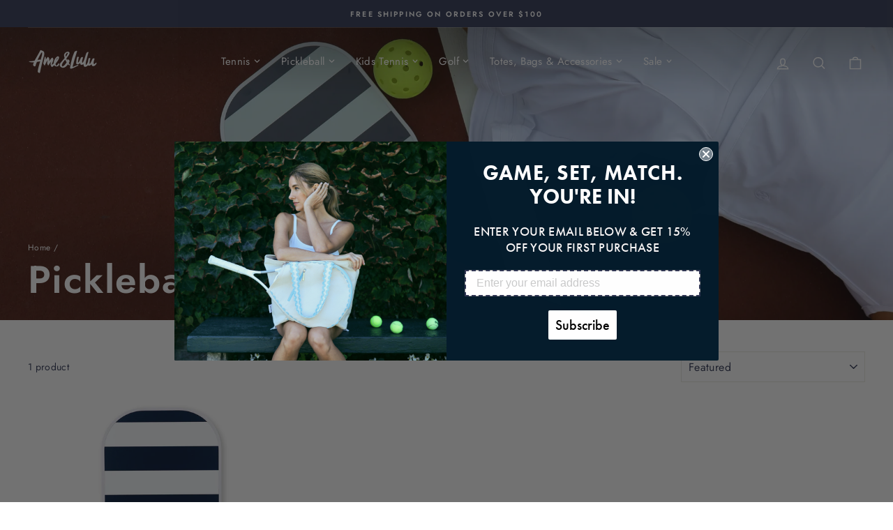

--- FILE ---
content_type: text/css
request_url: https://www.ameandlulu.com/cdn/shop/t/34/assets/accessi.css?v=15566364994299374601714670440
body_size: 47
content:
.visuallyhidden{border:0;clip:rect(0 0 0 0);height:1px;margin:-1px;overflow:hidden;padding:0;position:absolute;width:1px;white-space:nowrap}.promo-grid .promo-grid__content .rte--block.rte--strong{background-color:#00000001!important}h2.grid-product__title{margin:0}.grid-product__price--savings,.product__price-savings{color:#b30000!important}.customization-options.color-customization ul li label{color:#00000001!important}.customization-options input[type=radio]{display:block!important;opacity:0;width:1px;height:1px}.faq_phone span{display:block}li.site-nav--has-dropdown a.site-nav__link{cursor:pointer}li.site-nav--has-dropdown.is-focused:hover .megamenu{display:none}li.site-nav--has-dropdown.active .megamenu{opacity:1!important;display:block!important;visibility:visible!important}li.site-nav--has-dropdown.active .megamenu .appear-animation{opacity:1!important;transform:none}.is-focused>.megamenu,.site-nav--has-dropdown:hover .megamenu{opacity:0!important}.is-focused>.site-nav__dropdown,.site-nav--has-dropdown:hover .site-nav__dropdown{display:none!important;visibility:hidden}.is-light a.site-nav__link svg{fill:#fff;padding-top:5px}a.site-nav__link svg{padding-top:5px}li.site-nav--has-dropdown:hover a.site-nav__link svg{fill:#313855}.site-header__search-container.is-active{display:block!important}.site-header__search-container{display:none!important}.customization{display:block}.customization .customization-options-wrapper{display:none}.customization.customized-product .customization-options-wrapper{display:block}.text-link,a{text-decoration:underline transparent!important}button.needsclick.go2685086370{background-color:#284a17!important}*:focus{outline:2px dashed #323855!important}*:focus:not(:focus-visible){outline:none!important}.form-vertical form.contact-form .input-full{border-color:#424233!important}a.megamenu__colection-image{height:auto!important;padding:0!important}.variant-input label.variant__button-label.disabled{color:#424233!important}.variant-input label.variant__button-label.disabled:after{border-color:#424233!important}.pagination .page.current{opacity:.7!important}.product-block.product-block--sales-point ul.sales-points li span.icon-and-text.inventory--low span{color:#9c6a07!important}.access-badge{text-align:center}.responsive{width:100%;max-width:400px;height:auto}.site-nav__link .cart-link .cart-link__bubble--visible{background-color:#ad1700;color:#fff}.payment_methods{text-align:center}.payment_methods svg:nth-of-type(8){display:none}.payment_methods svg{margin:4px 0 6px;padding-right:5px;height:30px;width:48px}.payment_methods svg:last-child{padding-right:0}@media only screen and (min-width: 768px){a.site-nav__link.site-nav__link--underline.site-nav__link--has-dropdown,a.site-nav__link.site-nav__link--icon.js-search-header{display:ruby!important}}button.needsclick.go2685086370.kl-private-reset-css-Xuajs1{color:#fff!important}
/*# sourceMappingURL=/cdn/shop/t/34/assets/accessi.css.map?v=15566364994299374601714670440 */
